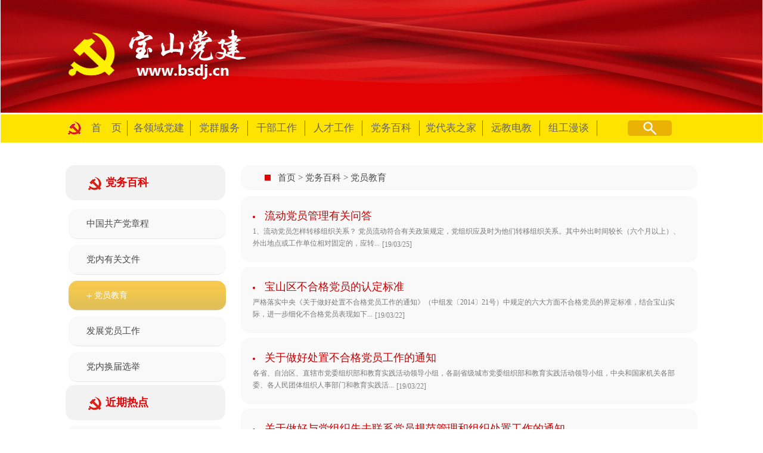

--- FILE ---
content_type: text/html
request_url: http://www.bsdj.cn/21/376/568/568_1.html
body_size: 11113
content:

<html>
<head>
<meta http-equiv="Content-Type" content="text/html; charset=gb2312">
<title>宝山党建网：党员教育</title>
<link href="/js/21_style.css" rel="stylesheet" type="text/css">
<SCRIPT src="/js/common.js"></SCRIPT>
<script>
function showtags(row){var t = document.getElementById(row);if (t != null ){t.className="Tags";}}
function noshowtags(row){var t = document.getElementById(row);if (t != null ){t.className="NoTags";}}
function showtags1(row){var t = document.getElementById(row);if (t != null ){t.className="Tags1";}}
function noshowtags1(row){var t = document.getElementById(row);if (t != null ){t.className="NoTags1";}}
function show(row){var t = document.getElementById(row);if (t != null ){t.className="aplay"}}
function noshow(row){var t = document.getElementById(row);if (t != null ){t.className="anoplay"}}
</script>
</head>
<body>
<div align='center' style='width:100%;height:189px; background-image: url(/images/21_09.jpg);background-repeat: no-repeat;background-position:center 0px;margin-left: 0px;margin-top: 0px;margin-right: 0px;margin-bottom: 0px;'></div>
<div align="center">
<div style="height:3px;"></div>
<script src="/21_top1.html"></script>
<table width="1060" border="0" align="center" cellpadding="0" cellspacing="0">
<tr>
<td width="274" valign="top"><script src="/code/?tuneid=/21/376/568/568_1.html&tunename=党员教育"></script></td>
<td width="20" valign="top"></td>
<td height="350" valign="top">
<div style="border-radius:15px;background-color:#f9f9f9;padding:10px;">　　<img src="/images/21_06.jpg" width="10" height="10" border=0>&nbsp;&nbsp;&nbsp;<a href='/' class=a08>首页</a>&nbsp;&gt;&nbsp;<a href='/21/376/376_1.html' class=a08>党务百科</a>&nbsp;&gt;&nbsp;<a href='/21/376/568/568_1.html' class=a08>党员教育</a></div>
<div style="height:10px;"></div>
<table width="100%"  border="0" cellpadding="4" cellspacing="0">

<tr>
<td style='border-radius:15px;background-color:#f9f9f9; padding:20px;'><li style="color:#CE0000;"><a href="/21/376/568/201932556825256.html" target="_blank" class="a4" style="">流动党员管理有关问答</a><br>
<span class=td4>	1、流动党员怎样转移组织关系？	党员流动符合有关政策规定，党组织应及时为他们转移组织关系。其中外出时间较长（六个月以上）、外出地点或工作单位相对固定的，应转...</span> <span class="time">[19/03/25]</span></li></td>
</tr>
<tr>
<td height="8"></td>
</tr>

<tr>
<td style='border-radius:15px;background-color:#f9f9f9; padding:20px;'><li style="color:#CE0000;"><a href="/21/376/568/201932256825248.html" target="_blank" class="a4" style="">宝山区不合格党员的认定标准</a><br>
<span class=td4>	严格落实中央《关于做好处置不合格党员工作的通知》（中组发〔2014〕21号）中规定的六大方面不合格党员的界定标准，结合宝山实际，进一步细化不合格党员表现如下...</span> <span class="time">[19/03/22]</span></li></td>
</tr>
<tr>
<td height="8"></td>
</tr>

<tr>
<td style='border-radius:15px;background-color:#f9f9f9; padding:20px;'><li style="color:#CE0000;"><a href="/21/376/568/201932256825247.html" target="_blank" class="a4" style="">关于做好处置不合格党员工作的通知</a><br>
<span class=td4>	各省、自治区、直辖市党委组织部和教育实践活动领导小组，各副省级城市党委组织部和教育实践活动领导小组，中央和国家机关各部委、各人民团体组织人事部门和教育实践活...</span> <span class="time">[19/03/22]</span></li></td>
</tr>
<tr>
<td height="8"></td>
</tr>

<tr>
<td style='border-radius:15px;background-color:#f9f9f9; padding:20px;'><li style="color:#CE0000;"><a href="/21/376/568/201932256825246.html" target="_blank" class="a4" style="">关于做好与党组织失去联系党员规范管理和组织处置工作的通知</a><br>
<span class=td4>	各省、自治区、直辖市党委组织部,中央直属机关工委、中央国家机关工委组织部，中国人民银行党委组织部，国务院国资委党委组织部，中国银监会、证监会、保监会党委组织...</span> <span class="time">[19/03/22]</span></li></td>
</tr>
<tr>
<td height="8"></td>
</tr>

<tr>
<td style='border-radius:15px;background-color:#f9f9f9; padding:20px;'><li style="color:#CE0000;"><a href="/21/376/568/201932256825245.html" target="_blank" class="a4" style="">中组部关于做好留学回国人员党员恢复组织生活工作的意见</a><br>
<span class=td4>	随着我国改革开放的深入和经济社会的发展，出国留学和留学回国人员不断增多，其中的党员也越来越多。做好留学回国人员党员恢复组织生活工作，充分发挥留学回国人员党员...</span> <span class="time">[19/03/22]</span></li></td>
</tr>
<tr>
<td height="8"></td>
</tr>

<tr>
<td style='border-radius:15px;background-color:#f9f9f9; padding:20px;'><li style="color:#CE0000;"><a href="/21/376/568/201932256825244.html" target="_blank" class="a4" style="">关于办理保留（停止）党籍手续的相关要求</a><br>
<span class=td4>	本市基层党组织应严格按照中组部有关规定办理保留（停止）党籍手续。	本市无工作单位、因私出国（境）的党员应将组织关系转到居住地社区（街道）、乡镇党员服务中心党...</span> <span class="time">[19/03/22]</span></li></td>
</tr>
<tr>
<td height="8"></td>
</tr>

<tr>
<td style='border-radius:15px;background-color:#f9f9f9; padding:20px;'><li style="color:#CE0000;"><a href="/21/376/568/201932256825243.html" target="_blank" class="a4" style="">关于办理共产党员因私出境保留（停止）党籍审批手续的通知</a><br>
<span class=td4>	各部、委、办，区、县、局，大专院校、科研院所党委组织部（处）：	随着公民出入境法规的逐步完善和我市共产党员因私出境数量的逐年增加，为加强党员管理，我部决定对...</span> <span class="time">[19/03/22]</span></li></td>
</tr>
<tr>
<td height="8"></td>
</tr>

<tr>
<td style='border-radius:15px;background-color:#f9f9f9; padding:20px;'><li style="color:#CE0000;"><a href="/21/376/568/201932256825242.html" target="_blank" class="a4" style="">关于进一步规范党费工作的通知</a><br>
<span class=td4>	各省、自治区、直辖市党委组织部，中央和国家机关各部委、各人民团体组织人事部门，新疆生产建设兵团党委组织部，各中管金融企业党委，部分国有重要骨干企业党组（党委...</span> <span class="time">[19/03/22]</span></li></td>
</tr>
<tr>
<td height="8"></td>
</tr>

<tr>
<td style='border-radius:15px;background-color:#f9f9f9; padding:20px;'><li style="color:#CE0000;"><a href="/21/376/568/201932256825237.html" target="_blank" class="a4" style="">中共中央组织部关于做好高校毕业生党员组织关系管理工作的通知</a><br>
<span class=td4>	各省、自治区、直辖市党委组织部，各副省级城市党委组织部，中央和国家机关各部委、各人民团体组织人事部门，新疆生产建设兵团党委组织部，各中管金融企业党委，部分国...</span> <span class="time">[19/03/22]</span></li></td>
</tr>
<tr>
<td height="8"></td>
</tr>

<tr>
<td style='border-radius:15px;background-color:#f9f9f9; padding:20px;'><li style="color:#CE0000;"><a href="/21/376/568/201932256825236.html" target="_blank" class="a4" style="">关于企业和部分事业单位干部党员退休后党的组织关系转移到居住地党组织的意见(试行)</a><br>
<span class=td4>	为了贯彻落实党的十五大关于加强党的建设的要求和市委《关于加强和改进社区党的建设工作的若干意见》[沪委(1997)7号]文件的精神，进一步加强和改进对退休干部...</span> <span class="time">[19/03/22]</span></li></td>
</tr>
<tr>
<td height="8"></td>
</tr>

<tr>
<td style='border-radius:15px;background-color:#f9f9f9; padding:20px;'><li style="color:#CE0000;"><a href="/21/376/568/201932256825229.html" target="_blank" class="a4" style="">2016年党员组织关系管理工作提示</a><br>
<span class=td4>	按照《关于加强新形势下发展党员和党员管理工作的意见》（中办发〔2013〕4号）的要求，根据中央和市委有关文件精神，在市委组织部2013年工作提示的基础上，根...</span> <span class="time">[19/03/22]</span></li></td>
</tr>
<tr>
<td height="8"></td>
</tr>

<tr>
<td style='border-radius:15px;background-color:#f9f9f9; padding:20px;'><li style="color:#CE0000;"><a href="/21/376/568/201932256825228.html" target="_blank" class="a4" style="">关于进一步加强党员组织关系管理的意见</a><br>
<span class=td4>	随着改革的不断深化和社会主义市场经济的发展，各种人员在产业之间转移和地区之间流动日趋广泛，流动方式呈现多样化，党员流动也日益频繁，党员组织关系管理面临许多新...</span> <span class="time">[19/03/22]</span></li></td>
</tr>
<tr>
<td height="8"></td>
</tr>

<tr>
<td style='border-radius:15px;background-color:#f9f9f9; padding:20px;'><li style="color:#CE0000;"><a href="/21/376/568/201932256825227.html" target="_blank" class="a4" style="">关于全面推行党支部主题党日的实施办法（试行）</a><br>
<span class=td4>	为深入贯彻落实习近平新时代中国特色社会主义思想和党的十九大精神，推动全面从严治党向纵深发展，进一步严格和规范党内政治生活，强化党员教育管理，充分发挥党支部战...</span> <span class="time">[19/03/22]</span></li></td>
</tr>
<tr>
<td height="8"></td>
</tr>

<tr>
<td style='border-radius:15px;background-color:#f9f9f9; padding:20px;'><li style="color:#CE0000;"><a href="/21/376/568/201932256825226.html" target="_blank" class="a4" style="">关于严格和规范党员领导干部双重组织生活制度的实施办法（试行）</a><br>
<span class=td4>			为深入贯彻落实习近平新时代中国特色社会主义思想和党的十九大精神，进一步贯彻落实全面从严治党、严肃党内政治生活的要求，严格和规范党员领导干部双重组织生活制...</span> <span class="time">[19/03/22]</span></li></td>
</tr>
<tr>
<td height="8"></td>
</tr>

<tr>
<td style='border-radius:15px;background-color:#f9f9f9; padding:20px;'><li style="color:#CE0000;"><a href="/21/376/568/201932256825225.html" target="_blank" class="a4" style="">&nbsp;关于严格落实“三会一课”制度的实施办法（试行）</a><br>
<span class=td4>			为深入贯彻落实习近平新时代中国特色社会主义思想和党的十九大精神，推动全面从严治党落到每个支部、每名党员，不断提升基层党组织的组织力，更加突出政治功能，根...</span> <span class="time">[19/03/22]</span></li></td>
</tr>
<tr>
<td height="8"></td>
</tr>

<tr>
<td style='border-radius:15px;background-color:#f9f9f9; padding:20px;'><li style="color:#CE0000;"><a href="/21/376/568/20115235683637.html" target="_blank" class="a4" style="">关于中国共产党党费收缴、使用和管理的规定</a><br>
<span class=td4>	&emsp;&emsp;按照党章规定向党组织交纳党费，是共产党员必须具备的起码条件，是党员对党组织应尽的义务。党费收缴、使用和管理，是党的基层组织建设和党员...</span> <span class="time">[08/05/21]</span></li></td>
</tr>
<tr>
<td height="8"></td>
</tr>

</table>
<table width="100%" border="0" cellpadding="0" cellspacing="0" style="border-radius:15px;background-color:#ffdd80;padding:10px;">
<tr>
<td width="15" height="45">&nbsp;</td>
<td width="135" height="31" nowrap>共21条&nbsp;<span class="linknum"><font color=red>1</font>/2</span></td>
<td nowrap><table border="0" cellpadding="0" cellspacing="0">
<tr>
<td nowrap>&nbsp;<a href="/21/376/568/568_1.html" class="linkhome"><b>&nbsp;首页&nbsp;</b></a>

<a href="/21/376/568/568_1.html" class="linkhome">&nbsp;上一页&nbsp;</a>&nbsp;

<a href="/21/376/568/568_1.html" class="linknumend">&nbsp;1&nbsp;</a>

<a href="/21/376/568/568_2.html" class="linknum">&nbsp;2&nbsp;</a>

<a href="/21/376/568/568_2.html" class="linkhome">&nbsp;下一页&nbsp;</a>&nbsp;
<a href="/21/376/568/568_2.html" class="linkhome"><b>&nbsp;末页&nbsp;</b></a></td>
</tr>
</table></td>
</tr>
</table>
<div style="height:5px;"><img src='/images/spacer.gif' height=5 /></div>
</td>
</tr>
</table>
</div>
<script src="/21_down.html"></script>
</body>
</html>



--- FILE ---
content_type: text/html
request_url: http://www.bsdj.cn/21_top1.html
body_size: 5148
content:
document.write ('<div style="background-color:#ffe401; width:100%;height:37px; padding-top:10px;">')
document.write ('<table width="1060px" border="0" cellspacing="0" cellpadding="0"><tr>')
document.write ('<td height="24" width="33"><img src="/images/danghui.gif"></td>')
document.write ('<td width="70" align="center" style="border:#656565 solid;border-width:0 1 0 0;"><a href="/21_index.html" class="a06">首　页</a></td>')
document.write ('<td width="105" align="center" style="border:#656565 solid;border-width:0 1 0 0;"><a href="/21/764/764_1.html" class="a06" onMouseOver=show("you1"),noshow("you2"),noshow("you3"),noshow("you4"),noshow("you5"),noshow("you6"),noshow("you7"),noshow("you8")>各领域党建</a></td>')
document.write ('<td width="95" align="center" style="border:#656565 solid;border-width:0 1 0 0;"><a href="/21/292/292_1.html" class="a06" onMouseOver=noshow("you1"),show("you2"),noshow("you3"),noshow("you4"),noshow("you5"),noshow("you6"),noshow("you7"),noshow("you8")>党群服务</a></td>')
document.write ('<td width="95" align="center" style="border:#656565 solid;border-width:0 1 0 0;"><a href="/21/229/229_1.html" class="a06" onMouseOver=noshow("you1"),noshow("you2"),show("you3"),noshow("you4"),noshow("you5"),noshow("you6"),noshow("you7"),noshow("you8")>干部工作</a></td>')
document.write ('<td width="95" align="center" style="border:#656565 solid;border-width:0 1 0 0;"><a href="/21/243/243_1.html" class="a06" onMouseOver=noshow("you1"),noshow("you2"),noshow("you3"),show("you4"),noshow("you5"),noshow("you6"),noshow("you7"),noshow("you8")>人才工作</a></td>')
document.write ('<td width="95" align="center" style="border:#656565 solid;border-width:0 1 0 0;"><a href="/21/376/376_1.html" class="a06" onMouseOver=noshow("you1"),noshow("you2"),noshow("you3"),noshow("you4"),show("you5"),noshow("you6"),noshow("you7"),noshow("you8")>党务百科</a></td>')
document.write ('<td width="105" align="center" style="border:#656565 solid;border-width:0 1 0 0;"><a href="/21/771/771_1.html" class="a06" onMouseOver=noshow("you1"),noshow("you2"),noshow("you3"),noshow("you4"),noshow("you5"),show("you6"),noshow("you7"),noshow("you8")>党代表之家</a></td>')
document.write ('<td width="95" align="center" style="border:#656565 solid;border-width:0 1 0 0;"><a href="/21/763/763_1.html" class="a06" onMouseOver=noshow("you1"),noshow("you2"),noshow("you3"),noshow("you4"),noshow("you5"),noshow("you6"),show("you7"),noshow("you8")>远教电教</a></td>')
document.write ('<td width="95" align="center" style="border:#656565 solid;border-width:0 1 0 0;"><a href="/21/677/677_1.html" class="a06" onMouseOver=noshow("you1"),noshow("you2"),noshow("you3"),noshow("you4"),noshow("you5"),noshow("you6"),noshow("you7"),show("you8")>组工漫谈</a></td>')
document.write ('<td align="center">&nbsp;</td><td align="center"><img src="/images/21_31.jpg" border=0  /></td>')
document.write ('</tr></table></div>')
document.write ('<div style="width:1080;height:38px; text-align:left">')
document.write ('<table border=0 cellpadding=0 cellspacing=0 class="anoplay" id="you1"><tr><td width=101 height="38"></td>')
document.write ('<td nowrap=nowrap><span color=#000000>|</span>&nbsp;&nbsp;<a href="/21/764/765/765_1.html" class="a06">居民区党建</a>&nbsp;&nbsp;</td>')
document.write ('<td nowrap=nowrap><span color=#000000>|</span>&nbsp;&nbsp;<a href="/21/764/766/766_1.html" class="a06">农村党建</a>&nbsp;&nbsp;</td>')
document.write ('<td nowrap=nowrap><span color=#000000>|</span>&nbsp;&nbsp;<a href="/21/764/767/767_1.html" class="a06">机关党建</a>&nbsp;&nbsp;</td>')
document.write ('<td nowrap=nowrap><span color=#000000>|</span>&nbsp;&nbsp;<a href="/21/764/768/768_1.html" class="a06">国企党建</a>&nbsp;&nbsp;</td>')
document.write ('<td nowrap=nowrap><span color=#000000>|</span>&nbsp;&nbsp;<a href="/21/764/769/769_1.html" class="a06">区域化党建</a>&nbsp;&nbsp;</td>')
document.write ('<td nowrap=nowrap><span color=#000000>|</span></td>')
document.write ('</tr></table>')
document.write ('<table border=0 cellpadding=0 cellspacing=0 class="anoplay" id="you3"><tr><td width=305 height="38"></td>')
document.write ('<td nowrap=nowrap><span color=#000000>|</span>&nbsp;&nbsp;<a href="/21/229/352/352_1.html" class="a06">工作动态</a>&nbsp;&nbsp;</td>')
document.write ('<td nowrap=nowrap><span color=#000000>|</span>&nbsp;&nbsp;<a href="/21/229/628/628_1.html" class="a06">公　示</a>&nbsp;&nbsp;</td>')
document.write ('<td nowrap=nowrap><span color=#000000>|</span></td>')
document.write ('</tr></table>')
document.write ('<table border=0 cellpadding=0 cellspacing=0 class="anoplay" id="you4"><tr><td width=400 height="38"></td>')
document.write ('<td nowrap=nowrap><span color=#000000>|</span>&nbsp;&nbsp;<a href="/21/243/246/246_1.html" class="a06">人才动态</a>&nbsp;&nbsp;</td>')
document.write ('<td nowrap=nowrap><span color=#000000>|</span>&nbsp;&nbsp;<a href="/21/243/245/245_1.html" class="a06">工作制度</a>&nbsp;&nbsp;</td>')
document.write ('<td nowrap=nowrap><span color=#000000>|</span></td>')
document.write ('</tr></table>')
document.write ('</div>')

--- FILE ---
content_type: text/html
request_url: http://www.bsdj.cn/code/?tuneid=/21/376/568/568_1.html&tunename=%B5%B3%D4%B1%BD%CC%D3%FD
body_size: 2520
content:

document.write ("<div style='width:236px;border-radius:15px;background-color:#f2f2f2;padding:16px;' class=td6>　<img src='/images/danghui.gif' align='absmiddle'>&nbsp;党务百科</div>")
document.write ("<div style='height:10px;'></div>")

document.write ("<table width=274 border=0 cellpadding=0 cellspacing=5><tr>")
document.write ("<td style='border-radius:15px;' height='50' align='left' bgcolor='#f9f9f9' class='table8'>　　<a href='/21/376/567/567_1.html' class=a08>中国共产党章程</a></td></tr>")

document.write ("</table>")

document.write ("<table width=274 border=0 cellpadding=0 cellspacing=5><tr>")
document.write ("<td style='border-radius:15px;' height='50' align='left' bgcolor='#f9f9f9' class='table8'>　　<a href='/21/376/740/740_1.html' class=a08>党内有关文件</a></td></tr>")

document.write ("</table>")

document.write ("<table width=274 border=0 cellpadding=0 cellspacing=5><tr>")
document.write ("<td style='border-radius:15px;' height='50' align='left' background='/images/21_10.jpg' class='table8'>　　<img src='/images/1.gif' align='absmiddle'>&nbsp;<a href='/21/376/568/568_1.html' class=a02>党员教育</a></td></tr>")

document.write ("</table>")

document.write ("<table width=274 border=0 cellpadding=0 cellspacing=5><tr>")
document.write ("<td style='border-radius:15px;' height='50' align='left' bgcolor='#f9f9f9' class='table8'>　　<a href='/21/376/569/569_1.html' class=a08>发展党员工作</a></td></tr>")

document.write ("</table>")

document.write ("<table width=274 border=0 cellpadding=0 cellspacing=5><tr>")
document.write ("<td style='border-radius:15px;' height='50' align='left' bgcolor='#f9f9f9' class='table8'>　　<a href='/21/376/570/570_1.html' class=a08>党内换届选举</a></td></tr>")

document.write ("</table>")

document.write ("<div style='width:236px;border-radius:15px;background-color:#f2f2f2;padding:16px;' class=td6>　<img src='/images/danghui.gif' align='absmiddle'>&nbsp;近期热点</div>")
document.write ("<div style='height:10px;'></div>")
document.write ("<div style='width:247px;border-radius:15px;background-color:#f9f9f9;padding:10px;'>")

document.write ("<li style='color:#CE0000'><a href='/21/218/2025121721843289.html' class=a1>区委第三巡察组进驻区委组织部开展巡察工作</a>&nbsp;<span class='a066'>869次 </span></li>")

document.write ("<div style='height:30px;'></div>")
document.write ("</div>")


--- FILE ---
content_type: text/html
request_url: http://www.bsdj.cn/21_down.html
body_size: 994
content:
document.write ("<table width=100% border=0 align=center cellpadding=0 cellspacing=0><tr><td height=10></td></tr><tr><td height=3 bgcolor=#C80203></td></tr><tr><td align=center height=150 bgcolor=#edeeee>")
document.write ("<table border=0 cellspacing=0 cellpadding=0 width=37%><tr><td width=80><a href='http://bszs.conac.cn/sitename?method=show&id=0A55379C6FC06CDDE053012819AC44B0' target='_blank'><img src='/images/danghui1.png' height=80 border=0 /></a></td><td class=td4 nowrap=nowrap>Copyright 2006-2026 中共上海市宝山区委组织部<br>地址：上海市密山路5号 电话：021-36070726 邮编：201999<br><a href='http://www.beian.gov.cn/portal/registerSystemInfo?recordcode=31011302004445' target='_blank' class=a2><img src='/jc.png' border='0' align='absmiddle' /> 沪公网安备 31011302004445号</a> <a href='https://beian.miit.gov.cn/#/Integrated/index' target='_blank' class=a2>沪ICP备08023747号-1</a></td></tr></table></td></tr></table>")


--- FILE ---
content_type: text/css
request_url: http://www.bsdj.cn/js/21_style.css
body_size: 12646
content:
*{margin: 0px; padding: 0px;color:#484848;font-size:14.8px; font-family:"微软雅黑","宋体","Verdana","Tahoma";}
p {font-size: 14.8px;margin:0;}
body {margin-top: 0px;margin-left: 1px;margin-right: 1px;margin-bottom: 0px;}
td {font-size: 14.8px;line-height: 150%;color: #333333;}
A{font-size: 14.8px;line-height: 150%;}
A:hover {font-size: 14.8px;line-height: 150%;}
.font_menu {font-size: 12px;filter:dropshadow(color=#003399,offx=1,offy=1);color:#694BAF;font-weight: bold;text-decoration: none;}
.font_menu2 {font-size: 12px;filter:dropshadow(color=#003399,offx=1,offy=1);color:#3A3A3A;text-decoration: none;}
.font_menu1{font-size: 14.8px;filter:dropshadow(color=#003399,offx=1,offy=1);color:#FF6633;font-weight: bold;text-decoration: none;line-height: 170%;}
.font_menu3{font-size: 14.8px;filter:dropshadow(color=#003399,offx=1,offy=1);color:#0080C0;font-weight: bold;text-decoration: none;}
.td1 {font-size: 12px;color:#685728;text-decoration: none;font-weight: bold;}
.td2 {font-size: 12px;color:#D9D9D9;line-height: 130%;}
.td3 {font-size: 25px;line-height: 150%;color:#CC0000;}
.td4 {font-size: 12px;line-height: 150%;color:#797979;}
.td5 {font-size: 18px;line-height: 150%;color:#CC0000;}
.td6 {font-size: 18px;line-height: 150%;color:#e20203;font-weight: bold;}
.td7 {font-size: 14px;line-height: 150%;color:#5d5c5c;}
.a1 {font-size: 14px;color: #3D3D3D;text-decoration: none;}
.a1:hover {font-size: 14px;line-height: 150%;color: #626262;text-decoration: underline;}
.a2{font-size:12px;line-height: 150%;COLOR: #464646;TEXT-DECORATION: none;}
.a2:hover {font-size:12px;line-height: 150%;COLOR: #D20000;TEXT-DECORATION: underline;}
.a3 {font-size: 14px;color: #035292;text-decoration: none;}
.a3:hover {font-size: 14px;color: #035292;text-decoration: underline;}
.a4 {font-size: 18px;line-height: 150%;color: #c40102;text-decoration: none;}
.a4:hover {font-size: 18px;line-height: 150%;color: #333333;text-decoration: underline;}
.a5 {font-weight: bold;font-size: 28px;line-height: 150%;color: #e20203;text-decoration: none}
.a5:hover {font-weight: bold;font-size: 28px;line-height: 150%;color: #333333;text-decoration: underline;}
.a6 {font-weight: bold;font-size: 23px;line-height: 150%;color: #e20203;text-decoration: none}
.a6:hover {font-weight: bold;font-size: 23px;line-height: 150%;color: #333333;text-decoration: underline;}
.a23 {font-size: 14.8px;line-height: 150%;color: #c40102;text-decoration: none;font-weight: bold;}
.a23:hover {font-size: 14.8px;line-height: 150%;color: #c40102;text-decoration: underline;font-weight: bold;}
.a01 {font-size: 12px;line-height: 150%;color: #5d5c5c;text-decoration: none;}
.a01:hover {font-size: 12px;line-height: 150%;color: #FF0000;text-decoration: underline;}
.a0101 {font-size: 12px;line-height: 150%;color: #333333;text-decoration: none;}
.a0101:hover {font-size: 12px;line-height: 150%;color: #FF0000;text-decoration: underline;}
.a0102 {font-size: 12px;line-height: 150%;color: #333333;padding-top: 4px;height: 25px;width: 85px;text-decoration: none;}
.a0102:hover {font-size: 12px;line-height: 150%;color: #FFFFFF;background-color: #C40000;padding-top: 4px;height: 25px;width: 85px;	text-decoration: none;font-weight: bold;}
.a0103 {font-size: 12px;line-height: 150%;color: #333333;padding-top: 4px;height: 25px;width: 65px;text-decoration: none;}
.a0103:hover {font-size: 12px;line-height: 150%;color: #FFFFFF;background-color: #BF0000;padding-top: 4px;height: 25px;width: 65px;	text-decoration: none;font-weight: bold;}
.a011 {font-size: 12px;line-height: 150%;color: #685728;text-decoration: none;font-weight: bold;}
.a011:hover {font-size: 12px;line-height: 150%;color: #970000;text-decoration: underline;font-weight: bold;}
.a012 {font-size: 12px;line-height: 150%;color: #685728;text-decoration: none;}
.a012:hover {font-size: 12px;line-height: 150%;color: #970000;text-decoration: underline;}
.a0111 {font-size: 12px;line-height: 150%;color: #B50000;text-decoration: none;}
.a0111:hover {font-size: 12px;line-height: 150%;color: #666666;text-decoration: underline;}
.a02 {font-size: 14px;line-height: 150%;color: #FFFFFF;text-decoration: none;}
.a02:hover {font-size: 14px;line-height: 150%;color: #FFFF33;text-decoration: underline;}
.a022 {font-size: 14px;line-height: 150%;color: #d00202;text-decoration: none;font-weight: bold;}
.a022:hover {font-size: 14px;line-height: 150%;color: #353535;text-decoration: underline;font-weight: bold;}
.a0222 {font-size: 14.8px;line-height: 150%;color: #ffffff;text-decoration: none;font-weight: bold;}
.a0222:hover {font-size: 14.8px;line-height: 150%;color: #FFFF00;text-decoration: underline;font-weight: bold;}
.a03 {font-size: 12px;line-height: 150%;color: #C50304;text-decoration: none;}
.a03:hover {font-size: 12px;line-height: 150%;color: #FF0000;text-decoration: underline;}
.a033 {font-size: 12px;line-height: 150%;color: #ffffff;text-decoration: none;}
.a033:hover {font-size: 12px;line-height: 150%;color: #FF0000;text-decoration: underline;}
.a04 {font-size: 14.8px;line-height: 150%;color: #CF0616;text-decoration: none;font-weight: bold;}
.a04:hover {font-size: 14.8px;line-height: 150%;color: #C65E01;text-decoration: underline;font-weight: bold;}
.a05 {font-size: 14.8px;line-height: 150%;color: #FEFEFE;text-decoration: none;font-weight: bold;}
.a05:hover {font-size: 14.8px;line-height: 150%;color: #C65E01;text-decoration: underline;font-weight: bold;}
.a06 {font-size:17px;line-height: 150%;color:#656565;text-decoration: none;}
.a06:hover {font-size:17px;line-height:150%;color: #000000;text-decoration: underline;}
.a07 {font-size:17px;line-height: 150%;color:#B70000;text-decoration: none;}
.a07:hover {font-size:17px;line-height:150%;color: #000000;text-decoration: underline;}
.a08 {font-size: 14.8px;line-height: 150%;color: #494949;text-decoration: none;}
.a08:hover {font-size: 14.8px;line-height: 150%;color: #CC0000;text-decoration: underline;}
.a09 {font-size:17px;line-height: 150%;color:#B70000;text-decoration: none;font-weight: bold;}
.a09:hover {font-size:17px;line-height:150%;color: #000000;text-decoration: underline;font-weight: bold;}
.table0 {border: 1px solid #CF0616;}
.table1 {border: 1px solid #e7e7e7;}
.table2 {border-right-width: 1px;border-right-style: dashed;border-right-color: #BFBFBF;border-bottom-width: 1px;border-bottom-style: dashed;border-bottom-color: BFBFBF;}
.table3 {border-bottom-width: 1px;border-bottom-style: dashed;border-bottom-color: #BFBFBF;}
.table4 {border-right-width: 1px;border-right-style: dashed;border-right-color: #BFBFBF;}
.table5 {border-top-width: 1px;border-right-width: 1px;border-top-style: solid;border-right-style: solid;border-top-color: #AFAFAF;border-right-color: #AFAFAF;}
.table5_1 {border-top-width: 1px;border-right-width: 1px;border-left-width: 1px;border-top-style: solid;border-right-style: solid;border-left-style: solid;border-top-color: #AFAFAF;border-right-color: #AFAFAF;border-left-color: #AFAFAF;}
.table6 {border-right-width: 1px;border-bottom-width: 1px;border-right-style: solid;border-bottom-style: solid;border-right-color: #BFBFBF;border-bottom-color: #BFBFBF;}
.table7 {border-top-width: 1px;border-top-style: solid;border-top-color: #BFBFBF;}
.table8 {border-bottom-width: 1px;border-bottom-style: solid;border-bottom-color: #e7e7e7;}
.table10{border:#dce1e5 solid;border-width:0 0 1 0;}
.table11{border:#dce1e5 dashed;border-width:0 0 1 0;}
.table12{border:#e0e0e0 solid;border-width:1 1 1 1;}
.table13{border:#dce1e5 solid;border-width:0 1 0 1;}
.a066 {font-size: 12px;line-height: 150%;color: #B80701;text-decoration: none;}
.a066:hover {font-size: 12px;line-height: 150%;color: #CC0000;text-decoration: underline;}
.input1 {font-size: 12px;color: #800000;border: 1px solid #999999;}
.input2 {font-size: 12px;color: #0080C0;line-height: 100%;border: 1px solid #999999;background-color: #C6EAFD;}
.input3 {font-size: 17px;color: #CF0616;border: 1px solid #CF0616;list-style-type: disc;font-family: Verdana;font-weight: bold;}
.tit3 {font-size: 12px;line-height: 150%;font-weight: normal;color: #FFFFFF;text-decoration: none;}
.time {font-size: 12px;line-height: 150%;color: #848383;}
form{margin-top: 1px;margin-bottom: 1px;}
.form1{	background-color: #FEF8E7;font-size: 12px;line-height: 140%;color: #0080C0;}
.style2 {font-size: 12px; line-height: 150%; font-weight: bold; color: #FFFFFF; text-decoration: none; }
.style3 {color: #A5D94F}
.dtree A.nodeSel {BACKGROUND-COLOR: #FFFFFF}
.dtree IMG {BORDER-RIGHT: 1px; BORDER-TOP: 1px; VERTICAL-ALIGN: middle; BORDER-LEFT: 1px; BORDER-BOTTOM: 1px}
.cont {font-size: 14.8px;line-height: 180%;}
.english {font-family: Arial;font-size: 9px;color: #DA0602;line-height: 150%;}
.contnews {font-family: "微软雅黑,黑体";font-size: 18px;color: #E50100;line-height: 130%;}
.contnews:hover {font-family: "微软雅黑,黑体";font-size: 18px;color: #e60101;line-height: 130%;}
.contnews1 {font-family: "微软雅黑,黑体";font-size: 20px;color: #E50100;line-height: 130%;}
.contnews1:hover {font-family: "微软雅黑,黑体";font-size: 20px;color: #e60101;line-height: 130%;}
.conttitle {font-family: "黑体";font-size: 20px;color: #B50000;line-height: 150%;}
.conttitle11 {font-family: "微软雅黑";font-size: 20px;color: #031e6e;line-height: 150%;}
/* 图片翻  */
ul {list-style: none;}
.pic_switch {margin: 0px auto; width: 1344px; height: 243px; overflow: hidden; position: relative;}
.pic_switch ul.pic_show li {width: 1344px; height: 243px; display: none;}
.pic_switch ul.pic_show li.current {display: block;}
.pic_switch ul.pic_btn {left: 48%; height: 10px; bottom: 8px; color: rgb(255, 255, 255); font-size: 14px; position: absolute; z-index: 10;}
.pic_switch ul.pic_btn li {background: rgb(234, 234, 234); border-radius: 10px; width: 10px; height: 10px; text-align: center; line-height: 10px; margin-right: 6px; float: left; cursor: pointer; transition-duration: 0.5s;}
.pic_switch ul.pic_btn li.current {background: rgb(255, 68, 0); width: 30px;}
.pic_switch .left {width: 167px; height: 243px; position: absolute; z-index: 999;}
.pic_switch .right {width: 167px; height: 243px; position: absolute; z-index: 999;}
.pic_switch .left {left: -1px; top: 0px;}
.pic_switch .right {top: 0px; right: -1px;}

.jpg {background-image: url(/images/sec_che.jpg);background-repeat: no-repeat;background-position: right bottom;border: 1px solid #B70000;}
.Tags{font-size:14px;line-height:150%;color:#990000;background:#f6f6f6;border:0 1 0 1;}
.NoTags{font-size:14px;line-height:150%;color:#990000;background:#ffffff;border:0 0 0 0;}
.Tags1{font-size: 14px;line-height: 150%;color: #990000;background:#edeeee;border-top-width:3px;border-right-width:1px;border-bottom-width:0px;border-left-width:1px;border-top-style: solid;border-right-style: solid;border-bottom-style: solid;border-left-style: solid;border-top-color: #d9090b;border-right-color: #dce1e5;border-bottom-color: #dce1e5;border-left-color: #dce1e5;}
.NoTags1{background:#FFFFFF;border-top-width:3px;border-right-width:0px;border-bottom-width:1px;border-left-width:0px;border-top-style: solid;border-right-style: solid;border-bottom-style: solid;border-left-style: solid;border-top-color: #898989;border-right-color: #FFFFFF;border-bottom-color: #dce1e5;border-left-color: #FFFFFF;}
.aplay {display:table;}
.anoplay {display:none;}
.linkhome {height:21px;width:50px;text-decoration:none;font-size:14px;line-height:150%;color:#696969;border:#A1A1A1 solid;border-width:1 1 1 1;background:#ffffff;text-align: center;}
.linkhome:hover {height:21px;width:50px;text-decoration:none;font-size:14px;line-height:150%;color:#FFFFFF;border:#A1A1A1 solid;border-width:1 1 1 1;background:#D90000;text-align: center;}
.linknum {height:21px;width:21px;text-decoration:none;font-size:14px;line-height:150%;color:#868686;border:#A1A1A1 solid;border-width:1 1 1 1;background:#ffffff;text-align: center;padding:0 5 0 5;}
.linknum:hover {height:21px;width:21px;text-decoration:none;font-size:14px;line-height:150%;color:#FFFFFF;border:#A1A1A1 solid;border-width:1 1 1 1;background:#D90000;text-align: center;padding:0 5 0 5;}
.linknumend {height:21px;width:21px;text-decoration:none;font-size:14px;line-height:150%;color:#FFFFFF;border:#A1A1A1 solid;border-width:1 1 1 1;background:#D90000;text-align: center;padding:0 5 0 5;}
.linknumend:hover {height:21px;width:21px;text-decoration:none;font-size:14px;line-height:150%;color:#FFFFFF;border:#A1A1A1 solid;border-width:1 1 1 1;background:#D90000;text-align: center;padding:0 5 0 5;}

--- FILE ---
content_type: application/javascript
request_url: http://www.bsdj.cn/js/common.js
body_size: 16023
content:
// 所有的文件中调试对话框是否显示，=true不显示
var LPiRelase=true;
// 当前文件中调试对话框是否显示，=true显示
var LPiFiledDebug=false;

/**
 * 在调试过程中弹出调试框.
 * 只有当整个项目没有发布，且当前文件中调试开关打开时，才弹出alert框。
 */
function LPiAlert(strPrompt)
{
	if(!LPiRelase && LPiFiledDebug)
	{
		alert(strPrompt);
	}
}

function openWindow(url,wName,w,h,scrollbars,bResizable){   //打开并居中窗口
var newwindow;
if(w==null || w==0){w=400}
if(h==null || h==0){h=370}
var feature="width="+w+",height="+h;
if(scrollbars!=null){feature+=",scrollbars=yes"}
if(bResizable)
{
	feature+=",resizable=yes"
}
else
{
	feature+=",resizable=no"
}

newwindow=window.open(url,wName,feature);
newwindow.moveTo((window.screen.width-w)/2,(window.screen.height-h)/2);
return newwindow;
}



function changechoose(selectobj,targetName,customValue,copy){   //select选择的值填入输入框
var selectname=selectobj.name;
var targetObj=eval("form1."+targetName);
var selectvalue=selectobj.options[selectobj.selectedIndex].value;
if(selectvalue!=customValue){
	targetObj.value=selectvalue;
	targetObj.readOnly=true;
	}else
	{
	targetObj.readOnly=false;
	if(copy==true){
	  targetObj.value=customValue
	}else{
	targetObj.value="";
	}	
	targetObj.focus();
	}
}
function customValue(obj,cTag,initValue){
if(cTag==obj.options[obj.selectedIndex].value){
	var newOption=document.createElement("option");
	if(initValue==null){
	cValue=prompt("请输入自定义的值","");}
	else{
	cValue=prompt("请输入自定义的值",initValue);
	}
	cValue=trim(cValue);
	if(cValue!=null && cValue!=""){
		if(obj.maxLen!=null && obj.maxLen!="" && cValue.length>obj.maxLen*1){
			alert("输入的值的长度不能超过 " + obj.maxLen + " 个字符");
			if(!isNaN(obj.defaultIndex)){
				obj.selectedIndex=obj.defaultIndex-1;
			}
			else{
			 	obj.selectedIndex=0;
			}
		}
		else{
			newOption.text=cValue;
			newOption.value=cValue;
			obj.options.add(newOption);
			obj.selectedIndex=obj.length-1;
		}
	}else{
		if(cValue==""){
			alert("输入值不能为空！");
			  if(!isNaN(obj.defaultIndex)){
				obj.selectedIndex=obj.defaultIndex-1;
			  }else{
			 	obj.selectedIndex=0;
			  }
			
			}
			if(cValue==null){
			if(!isNaN(obj.defaultIndex)){
				obj.selectedIndex=obj.defaultIndex-1;
			}else{
				obj.selectedIndex=0;
			}
		}
	}
 }
}
function mmtoinch(num,decimal){   //毫米转换到英寸
if(num==null || isNaN(num) || trim(num)==""){
	if(trim(num)!="")alert("请输入数字");
	return "";	
	}else{
	if(decimal==null){decimal=0;}
	n=Math.pow(10,decimal);
	return Math.round((num/25.4)*n)/n;
	}
}
function inchtomm(num,decimal){   //英寸转换到毫米
if(num==null || isNaN(num) || trim(num)==""){
	if(trim(num)!="")alert("请输入数字");
	return "";
	}else{
	if(decimal==null){decimal=0;}
	n=Math.pow(10,decimal);
	return Math.round((num*25.4)*n)/n;
	}
}

function chooseDefault(){   //跳到select的defaultIndex属性指定的选项
var formEle;

for(var i=0;i<document.forms.length;i++){
 formEle = document.forms[i].elements;
 
 for(var j=0;j<formEle.length;j++)
	{
	  if(formEle[j].tagName=="SELECT"){
		  if(!isNaN(formEle[j].defaultIndex)){
		    formEle[j].selectedIndex=formEle[j].defaultIndex-1;
		  }		
	  }	 
	}
 }
}
function chooseOption(selectObj,chooseValue){
var haveFound=0;
for(i=0;i<selectObj.options.length;i++){
if(selectObj.options[i].value==chooseValue){
	selectObj.selectedIndex=i;
	haveFound=1;
	}
}
if(haveFound!=1){
 newOption=document.createElement("OPTION");
 newOption.text=chooseValue;
 newOption.value=chooseValue;
 selectObj.options.add(newOption);
 selectObj.selectedIndex=selectObj.options.length-1;
}
}

//根据allValue对象的属性值自动填写页面上对应名字的输入框或下拉菜单等控件
function autoChoose(allValue){
var eleArr = document.forms[0].elements;    // 将表单中的所有元素放入数组
var selectValue,checkValue,inputValue,strArr;
for(var i = 0; i < eleArr.length; i++){
 if(eleArr[i].autoInput!=null && eleArr[i].autoInput=="false")continue;

//自动选择下拉菜单
 if(eleArr[i].tagName=="SELECT"){    
 	 selectValue=allValue[eleArr[i].name];
	 if(selectValue!=null){
	if(eval("document.forms[0]."+eleArr[i].name).item(0).name!=null){ //若该名字的对象有多个
		strArr="";
		if(selectValue!=null){
		strArr=selectValue.split("#");   //将字符串拆成数组
		}
	
	objArr=eval("document.forms[0]."+eleArr[i].name);
	for(j=0;j<objArr.length;j++){
		if(eleArr[i]==objArr.item(j)){   //比较对象数组中每个对象和当前对象是否相同
		if(strArr[j]!=null){
			if(strArr[j]=="_"){
				chooseOption(eleArr[i],"");
				}else{
					chooseOption(eleArr[i],strArr[j]);				
					}
			}else
			{
				chooseOption(eleArr[i],"");	
			}
		}
	}

	}else{
		if(selectValue!=null){		
			chooseOption(eleArr[i],selectValue);		  
		}
	  }
	 }
	}

//自动选择checkbox和radio
 if(eleArr[i].tagName=="INPUT" && (eleArr[i].type=="checkbox" || eleArr[i].type=="radio"))
{
	checkValue=allValue[eleArr[i].name];	
	
	if(checkValue!=null && checkValue!="")
	{
		checkValueArr=checkValue.split("#");  //将字符串拆成数组
		for(var j=0;j<checkValueArr.length;j++)
		{
			if(checkValueArr[j]==eleArr[i].value)
			{
				eleArr[i].checked=true;
				break;  //匹配的话跳出循环
			}			
			else
			{
				eleArr[i].checked=false;
			}			
		}
	}
	else
	{
		if(checkValue=="")eleArr[i].checked=false;
	}
	 
}

//自动填写text、hidden、password
  if(eleArr[i].tagName=="INPUT" && (eleArr[i].type=="text" || eleArr[i].type=="hidden" || eleArr[i].type=="password")){
	inputValue=allValue[eleArr[i].name];  
	if(inputValue!=null){
	if((count=eval("document.forms[0]."+eleArr[i].name).length)!=null){ //若该名字的对象有多个	
	strArr="";
	if(inputValue!=null){
	strArr=inputValue.split("#");   //将字符串拆成数组
	}
	
	objArr=eval("document.forms[0]."+eleArr[i].name);
	for(j=0;j<objArr.length;j++){
		if(eleArr[i]==objArr.item(j)){   //比较对象数组中每个对象和当前对象是否相同
		if(strArr[j]!=null){
			if(strArr[j]=="_"){
				eleArr[i].value="";
				}else{
				eleArr[i].value=strArr[j];
				}
			}else
			{
			eleArr[i].value="";
			}
		}
	}

	}else{
		if(inputValue!=null){
			if(inputValue!="_"){
			eleArr[i].value=inputValue;
			}else{
			eleArr[i].value="";
			}
			}
		}
	}
	}

  if(eleArr[i].tagName=="TEXTAREA"){
	inputValue=allValue[eleArr[i].name];
	if(inputValue!=null){
		eleArr[i].value=inputValue;
		}
	}


 } //填写一个控件结束
}

function checkedIndex(obj){
if(obj.tagName=="SELECT"){
for(var i=0;i<obj.length;i++){
	if(obj[i].selected==true){
		return i;
		}
	}
return -1;
}
if(obj[0].tagName=="INPUT" && (obj[0].type=="radio" || obj[0].type=="checkbox")){
for(var i=0;i<obj.length;i++){
	if(obj[i].checked==true){
		return i;
		}
	}
 return -1;
}
}
//按指定小数位数四舍五入
function dataFormat(col_value,precision){
	if(precision<0){precision=0;}
	var addvalue=5* Math.pow(10,-1*(precision+1));
	if(col_value>0){
	var value=col_value*1+addvalue;
	}else{
	var value=col_value*1-addvalue;
	}	
	var value_str=value+"";
	var pointIndex=value_str.indexOf(".");
	if(precision==0){pointIndex--;}
	var toIndex=pointIndex+precision*1+1;
	if(toIndex>=value_str.length){
		toIndex=value_str.length-1;
	}
	value_str_final=value_str.substr(0,toIndex);
    /*while(value_str_final.lastIndexOf("0")==value_str_final.length-1){
	  value_str_final=value_str_final.substr(0,value_str_final.length-1);
	}*/

	while(value_str_final.lastIndexOf(".")==value_str_final.length-1){
	  value_str_final=value_str_final.substr(0,value_str_final.length-1);
	}
	if(value_str_final*1==0 && value_str_final.charAt(0)=="-"){
	 value_str_final=value_str_final.substr(1,value_str_final.length);
	}

	
	return value_str_final;		
}



/**传入一个HTML对象obj，设置其值的小数位长度digit(四舍五入)  -ty*/
function setDecimal(obj, digit){
	var num;
	if (obj.value != ""){
		var pointIndex = obj.value.indexOf(".");
		if(pointIndex >= 0){
			if(obj.value.length > (pointIndex + digit + 1)){
				num = obj.value * Math.pow(10,digit);
				num = Math.round(num) / Math.pow(10,digit);
				obj.value = num;
			}
		}
		else
			//如果是整数,则加小数点
			obj.value = obj.value + ".0";
	}
}


/** 
 * 判断参数myV是否在下拉框obj的所列值当中，不在则将其插入,在则显示与其相同的值,
 * 如果myText参数为空，则text与value相同。
 *
 * @author: ty
 * @ver 1.0
 */
function insertValue(obj, myV, myText){
	var index = -1;
	var stat = true;
	
	for(i=0; i<obj.length; i++){
		if(obj.options[i].value==myV){
			index = i;
			stat = false;
			break;
		}
		else
			continue;
	}
	if(stat==true){
		var newOption=document.createElement("option");
		if(myText != null) newOption.text = myText;
		else newOption.text = myV;
		newOption.value=myV;
		obj.options.add(newOption);
		obj.selectedIndex=obj.length-1;
	}
	else{		
		if(index>0)
			obj.selectedIndex=index;
	}
}

/**去掉字符串两端的空格   -ty*/
function trim(objValue){
	if(objValue!="" && objValue!=null){
		while((objValue.indexOf(" ")==0 || objValue.indexOf("　")==0 || objValue.lastIndexOf(" ")==objValue.length-1 || objValue.lastIndexOf("　")==objValue.length-1) && objValue.length>0){
			if(objValue.indexOf(" ")==0)
				objValue = objValue.substr(1);
			if(objValue.indexOf("　")==0)
				objValue = objValue.substr(1);
			if(objValue.lastIndexOf(" ")==objValue.length-1)
				objValue = objValue.substr(0,objValue.length-1);
			if(objValue.lastIndexOf("　")==objValue.length-1)
				objValue = objValue.substr(0,objValue.length-1);
		}
	}
	return objValue;
}
function showError(errorValue){	
errorName=errorValue.name.split("#");
errorOrder=errorValue.order.split("#");
errorTip=errorValue.tip.split("#");
errorValue=errorValue.value.split("#");

theForm=document.forms[0];

for(var i=0;i<errorName.length;i++){
 formObj=eval("theForm."+errorName[i]);
 if(errorOrder[i]!="-1"){    //多个同名控件的情况
	if(formObj[errorOrder[i]].tagName=="INPUT" && formObj[errorOrder[i]].type=="text"){
		formObj[errorOrder[i]].style.border="1px #FF0000 solid";
		if(errorTip[i]!="_"){
			formObj[errorOrder[i]].title=errorTip[i];
			}
		if(errorValue[i]!="_"){
			formObj[errorOrder[i]].value=errorValue[i];
			}
		}	
	if(formObj[errorOrder[i]].tagName=="INPUT" && (formObj[errorOrder[i]].type=="radio" || formObj[errorOrder[i]].type=="checkbox")){
		for(var j=0;j<formObj.length;j++){
			formObj[j].style.border="1px #FF0000 solid";
			formObj[j].title=errorTip[i];
			}
		}
	if(formObj[errorOrder[i]].tagName=="SELECT"){
		formObj[errorOrder[i]].style.border="1px #FF0000 solid";
		formObj[errorOrder[i]].title=errorTip[i];		
		}
 }else{
	if(formObj.tagName=="INPUT" && formObj.type=="text"){
		formObj.style.border="1px #FF0000 solid";
		if(errorTip[i]!="_"){
			formObj.title=errorTip[i];
			}
		if(errorValue[i]!="_"){
			formObj.value=errorValue[i];
			}
		}
	if(formObj.tagName=="INPUT" && (formObj.type=="radio" || formObj.type=="checkbox")){
		formObj.style.border="1px #FF0000 solid";
		formObj.title=errorTip[i];		
		}
	if(formObj.tagName=="SELECT"){
		formObj.style.border="1px #FF0000 solid";
		formObj.title=errorTip[i];		
		}
	}
 }
}

function isDate(dateValue){
var tian=new Array();
var splitStr=null;
if(dateValue.indexOf("-")!=-1){
	splitStr="-";
}else if(dateValue.indexOf("/")!=-1){
	splitStr="/";
}else{
return false;
}
var nianIndex=dateValue.indexOf(splitStr);
var nianStr=dateValue.substring(0,nianIndex);
if(nianStr.length!=4 || isNaN(nianStr)){return false;}
var yueIndex=dateValue.indexOf(splitStr,nianIndex+1);
var yueStr=dateValue.substring(nianIndex+1,yueIndex);
if((yueStr.length!=1 && yueStr.length!=2) || isNaN(yueStr)){return false;}

var dayStr=dateValue.substring(yueIndex+1,dateValue.length);
if((dayStr.length!=1 && dayStr.length!=2) || isNaN(dayStr)){return false;}

var nian=nianStr*1;
var yue=yueStr*1;
var day=dayStr*1;
//alert("年="+nian+"\r\n"+"月="+"\r\n"+yue+"日="+"\r\n"+day);
if(nian % 100==0){
 if(nian % 400==0){
  tian[2]=29;
  niantag="闰年";}
 else
  {tian[2]=28;
  niantag="平年";}
 }else{
 if(nian % 4==0){
  tian[2]=29;
  niantag="闰年";}
 else
  {tian[2]=28;
  niantag="平年";}
 }
tian[1]=31;
tian[3]=31;
tian[4]=30;
tian[5]=31;
tian[6]=30;
tian[7]=31;
tian[8]=31;
tian[9]=30;
tian[10]=31;
tian[11]=30;
tian[12]=31;
if(nian<1){return false;}
if(yue>12 || yue<1){return false;}
if(day>tian[yue] || day<1){return false;}
return true;
}

//使当前页面的光标变成等待状态
function wait(){
for(var i=0;i<document.all.length;i++){		
		document.all[i].org_cursor=document.all[i].style.cursor;
		document.all[i].style.cursor="wait";
	}
}

//使指定窗口对象页面的光标回复等待前的状态
function wait_end(obj){
for(var i=0;i<obj.document.all.length;i++){
	if(obj.document.all[i].org_cursor!=null){
		obj.document.all[i].style.cursor=obj.document.all[i].org_cursor;
		}		
	}
}

// 根据bShow决定对象是否显示
function showIt(theObj, bShow)
{
	if(theObj == null || theObj.style == null || bShow == null) return;
	if(bShow)
	{
		theObj.style.display = "";
	}
	else
	{
		theObj.style.display = "none";
	}
}

//检查指定的字符串是否在指定的下拉列表中
function textInSelect(selObj,textValue)
{	
	for(var i=0;selObj!=null && i<selObj.length;i++)
	{
		if(selObj.options[i].text==textValue)return true;
	}
	return false;
}

//检查指定的值是否在指定的下拉列表中
function valueInSelect(selObj,value)
{	
	for(var i=0;selObj!=null && i<selObj.length;i++)
	{
		if(selObj.options[i].value==value)return true;
	}
	return false;
}

//对指定表格按模板表格的内容插入一行
//opTbl:要增加行的表格对象
//modelTbl:模板表格
//index:要插入的位置，-1表示添加到最后位置
function insertRow(opTbl,modelTbl,index)
{
	var rowObj;
	var rowAlign;
	var cellHtml;
	var cellClass;
	var cellAlign;
	var cellNoWarp;
	var cellObj;
	for(var i=0;modelTbl!=null && i<modelTbl.rows.length;i++)
	{
		if(index!=null && index>=0)
		{
			rowObj=opTbl.insertRow(index);
			
		}else
		{
			rowObj=opTbl.insertRow();
		}
		rowObj.className=modelTbl.rows[i].className;
		rowObj.align=modelTbl.rows[i].align;
		for(var j=0;modelTbl.rows[i].cells!=null && j<modelTbl.rows[i].cells.length;j++)
		{			
			cellHtml=modelTbl.rows[i].cells[j].innerHTML;
			cellClass=modelTbl.rows[i].cells[j].className;
			cellAlign=modelTbl.rows[i].cells[j].align;
			cellNoWarp=modelTbl.rows[i].cells[j].noWarp;
			cellObj=rowObj.insertCell();
			cellObj.align=cellAlign;
			cellObj.className=cellClass;
			cellObj.noWarp=cellNoWarp;
			cellObj.innerHTML=cellHtml;
		}		
	}
}

//删除指定表格的一行
//opTbl:要操作的表格对象
//index:要删除的行位置,-1表示删最后一行
function deleteRow(opTbl,index)
{
	if(opTbl==null)return;
	if(index==-1)
	{
		if(opTbl.rows.length>1){opTbl.deleteRow(opTbl.rows.length-1);}
	}
	else
	{
		opTbl.deleteRow(index);
	}
}

//替换表单中元素的value值，如用replaceAll(theForm,""," ")可以解决java不set空值的问题
function replaceAll(theForm,compareStr,desStr)
{
	var eleArr = theForm.elements;
	for(var i=0;eleArr!=null && i<eleArr.length;i++)
	{
		if(eleArr[i].tagName=="INPUT" && eleArr[i].type=="text")
		{
			if(eleArr[i].value==compareStr)
			{
				eleArr[i].value=desStr;
			}
		}
		if(eleArr[i].tagName=="TEXTAREA")
		{
			if(eleArr[i].value==compareStr)
			{
				eleArr[i].value=desStr;
			}
		}
	}
}

function clearOption(obj,toIndex)
{
for(var i=obj.length-1;i>=toIndex;i--)
{
	obj.options.remove(i);
}
}

//自动根据页面内容扩展窗口大小
function autoResize()
{
window.resizeTo(document.body.scrollWidth+40,document.body.scrollHeight+30);
}
//全选DIV里的所有checkbox
function box(obj)
{
for(var i=0;i<select_all.all.length;i++)
{
if(select_all.all[i].type=='checkbox')
{
select_all.all[i].checked=obj.checked;
}
}
}
//